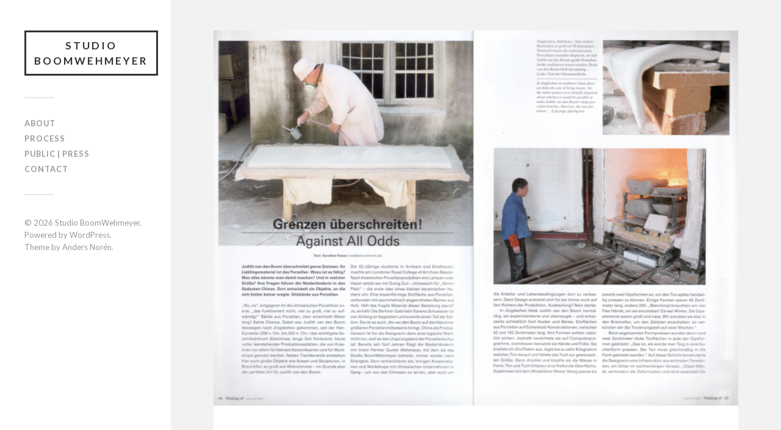

--- FILE ---
content_type: text/html; charset=UTF-8
request_url: http://boomwehmeyer.com/topographies-in-form/
body_size: 24661
content:
<!DOCTYPE html>

<html class="no-js" lang="en-US">

	<head profile="http://gmpg.org/xfn/11">
		
		<meta http-equiv="Content-Type" content="text/html; charset=UTF-8" />
		<meta name="viewport" content="width=device-width, initial-scale=1.0, maximum-scale=1.0, user-scalable=no" >
		 
		<title>TOPOGRAPHIES IN FORM &#8211; Studio BoomWehmeyer</title>
<meta name='robots' content='max-image-preview:large' />
<script>document.documentElement.className = document.documentElement.className.replace("no-js","js");</script>
<link rel='dns-prefetch' href='//s.w.org' />
<link rel="alternate" type="application/rss+xml" title="Studio BoomWehmeyer &raquo; Feed" href="http://boomwehmeyer.com/feed/" />
<script type="text/javascript">
window._wpemojiSettings = {"baseUrl":"https:\/\/s.w.org\/images\/core\/emoji\/14.0.0\/72x72\/","ext":".png","svgUrl":"https:\/\/s.w.org\/images\/core\/emoji\/14.0.0\/svg\/","svgExt":".svg","source":{"concatemoji":"http:\/\/boomwehmeyer.com\/wp-includes\/js\/wp-emoji-release.min.js?ver=6.0.11"}};
/*! This file is auto-generated */
!function(e,a,t){var n,r,o,i=a.createElement("canvas"),p=i.getContext&&i.getContext("2d");function s(e,t){var a=String.fromCharCode,e=(p.clearRect(0,0,i.width,i.height),p.fillText(a.apply(this,e),0,0),i.toDataURL());return p.clearRect(0,0,i.width,i.height),p.fillText(a.apply(this,t),0,0),e===i.toDataURL()}function c(e){var t=a.createElement("script");t.src=e,t.defer=t.type="text/javascript",a.getElementsByTagName("head")[0].appendChild(t)}for(o=Array("flag","emoji"),t.supports={everything:!0,everythingExceptFlag:!0},r=0;r<o.length;r++)t.supports[o[r]]=function(e){if(!p||!p.fillText)return!1;switch(p.textBaseline="top",p.font="600 32px Arial",e){case"flag":return s([127987,65039,8205,9895,65039],[127987,65039,8203,9895,65039])?!1:!s([55356,56826,55356,56819],[55356,56826,8203,55356,56819])&&!s([55356,57332,56128,56423,56128,56418,56128,56421,56128,56430,56128,56423,56128,56447],[55356,57332,8203,56128,56423,8203,56128,56418,8203,56128,56421,8203,56128,56430,8203,56128,56423,8203,56128,56447]);case"emoji":return!s([129777,127995,8205,129778,127999],[129777,127995,8203,129778,127999])}return!1}(o[r]),t.supports.everything=t.supports.everything&&t.supports[o[r]],"flag"!==o[r]&&(t.supports.everythingExceptFlag=t.supports.everythingExceptFlag&&t.supports[o[r]]);t.supports.everythingExceptFlag=t.supports.everythingExceptFlag&&!t.supports.flag,t.DOMReady=!1,t.readyCallback=function(){t.DOMReady=!0},t.supports.everything||(n=function(){t.readyCallback()},a.addEventListener?(a.addEventListener("DOMContentLoaded",n,!1),e.addEventListener("load",n,!1)):(e.attachEvent("onload",n),a.attachEvent("onreadystatechange",function(){"complete"===a.readyState&&t.readyCallback()})),(e=t.source||{}).concatemoji?c(e.concatemoji):e.wpemoji&&e.twemoji&&(c(e.twemoji),c(e.wpemoji)))}(window,document,window._wpemojiSettings);
</script>
<style type="text/css">
img.wp-smiley,
img.emoji {
	display: inline !important;
	border: none !important;
	box-shadow: none !important;
	height: 1em !important;
	width: 1em !important;
	margin: 0 0.07em !important;
	vertical-align: -0.1em !important;
	background: none !important;
	padding: 0 !important;
}
</style>
	<link rel='stylesheet' id='wp-block-library-css'  href='http://boomwehmeyer.com/wp-includes/css/dist/block-library/style.min.css?ver=6.0.11' type='text/css' media='all' />
<style id='global-styles-inline-css' type='text/css'>
body{--wp--preset--color--black: #000000;--wp--preset--color--cyan-bluish-gray: #abb8c3;--wp--preset--color--white: #ffffff;--wp--preset--color--pale-pink: #f78da7;--wp--preset--color--vivid-red: #cf2e2e;--wp--preset--color--luminous-vivid-orange: #ff6900;--wp--preset--color--luminous-vivid-amber: #fcb900;--wp--preset--color--light-green-cyan: #7bdcb5;--wp--preset--color--vivid-green-cyan: #00d084;--wp--preset--color--pale-cyan-blue: #8ed1fc;--wp--preset--color--vivid-cyan-blue: #0693e3;--wp--preset--color--vivid-purple: #9b51e0;--wp--preset--gradient--vivid-cyan-blue-to-vivid-purple: linear-gradient(135deg,rgba(6,147,227,1) 0%,rgb(155,81,224) 100%);--wp--preset--gradient--light-green-cyan-to-vivid-green-cyan: linear-gradient(135deg,rgb(122,220,180) 0%,rgb(0,208,130) 100%);--wp--preset--gradient--luminous-vivid-amber-to-luminous-vivid-orange: linear-gradient(135deg,rgba(252,185,0,1) 0%,rgba(255,105,0,1) 100%);--wp--preset--gradient--luminous-vivid-orange-to-vivid-red: linear-gradient(135deg,rgba(255,105,0,1) 0%,rgb(207,46,46) 100%);--wp--preset--gradient--very-light-gray-to-cyan-bluish-gray: linear-gradient(135deg,rgb(238,238,238) 0%,rgb(169,184,195) 100%);--wp--preset--gradient--cool-to-warm-spectrum: linear-gradient(135deg,rgb(74,234,220) 0%,rgb(151,120,209) 20%,rgb(207,42,186) 40%,rgb(238,44,130) 60%,rgb(251,105,98) 80%,rgb(254,248,76) 100%);--wp--preset--gradient--blush-light-purple: linear-gradient(135deg,rgb(255,206,236) 0%,rgb(152,150,240) 100%);--wp--preset--gradient--blush-bordeaux: linear-gradient(135deg,rgb(254,205,165) 0%,rgb(254,45,45) 50%,rgb(107,0,62) 100%);--wp--preset--gradient--luminous-dusk: linear-gradient(135deg,rgb(255,203,112) 0%,rgb(199,81,192) 50%,rgb(65,88,208) 100%);--wp--preset--gradient--pale-ocean: linear-gradient(135deg,rgb(255,245,203) 0%,rgb(182,227,212) 50%,rgb(51,167,181) 100%);--wp--preset--gradient--electric-grass: linear-gradient(135deg,rgb(202,248,128) 0%,rgb(113,206,126) 100%);--wp--preset--gradient--midnight: linear-gradient(135deg,rgb(2,3,129) 0%,rgb(40,116,252) 100%);--wp--preset--duotone--dark-grayscale: url('#wp-duotone-dark-grayscale');--wp--preset--duotone--grayscale: url('#wp-duotone-grayscale');--wp--preset--duotone--purple-yellow: url('#wp-duotone-purple-yellow');--wp--preset--duotone--blue-red: url('#wp-duotone-blue-red');--wp--preset--duotone--midnight: url('#wp-duotone-midnight');--wp--preset--duotone--magenta-yellow: url('#wp-duotone-magenta-yellow');--wp--preset--duotone--purple-green: url('#wp-duotone-purple-green');--wp--preset--duotone--blue-orange: url('#wp-duotone-blue-orange');--wp--preset--font-size--small: 13px;--wp--preset--font-size--medium: 20px;--wp--preset--font-size--large: 36px;--wp--preset--font-size--x-large: 42px;}.has-black-color{color: var(--wp--preset--color--black) !important;}.has-cyan-bluish-gray-color{color: var(--wp--preset--color--cyan-bluish-gray) !important;}.has-white-color{color: var(--wp--preset--color--white) !important;}.has-pale-pink-color{color: var(--wp--preset--color--pale-pink) !important;}.has-vivid-red-color{color: var(--wp--preset--color--vivid-red) !important;}.has-luminous-vivid-orange-color{color: var(--wp--preset--color--luminous-vivid-orange) !important;}.has-luminous-vivid-amber-color{color: var(--wp--preset--color--luminous-vivid-amber) !important;}.has-light-green-cyan-color{color: var(--wp--preset--color--light-green-cyan) !important;}.has-vivid-green-cyan-color{color: var(--wp--preset--color--vivid-green-cyan) !important;}.has-pale-cyan-blue-color{color: var(--wp--preset--color--pale-cyan-blue) !important;}.has-vivid-cyan-blue-color{color: var(--wp--preset--color--vivid-cyan-blue) !important;}.has-vivid-purple-color{color: var(--wp--preset--color--vivid-purple) !important;}.has-black-background-color{background-color: var(--wp--preset--color--black) !important;}.has-cyan-bluish-gray-background-color{background-color: var(--wp--preset--color--cyan-bluish-gray) !important;}.has-white-background-color{background-color: var(--wp--preset--color--white) !important;}.has-pale-pink-background-color{background-color: var(--wp--preset--color--pale-pink) !important;}.has-vivid-red-background-color{background-color: var(--wp--preset--color--vivid-red) !important;}.has-luminous-vivid-orange-background-color{background-color: var(--wp--preset--color--luminous-vivid-orange) !important;}.has-luminous-vivid-amber-background-color{background-color: var(--wp--preset--color--luminous-vivid-amber) !important;}.has-light-green-cyan-background-color{background-color: var(--wp--preset--color--light-green-cyan) !important;}.has-vivid-green-cyan-background-color{background-color: var(--wp--preset--color--vivid-green-cyan) !important;}.has-pale-cyan-blue-background-color{background-color: var(--wp--preset--color--pale-cyan-blue) !important;}.has-vivid-cyan-blue-background-color{background-color: var(--wp--preset--color--vivid-cyan-blue) !important;}.has-vivid-purple-background-color{background-color: var(--wp--preset--color--vivid-purple) !important;}.has-black-border-color{border-color: var(--wp--preset--color--black) !important;}.has-cyan-bluish-gray-border-color{border-color: var(--wp--preset--color--cyan-bluish-gray) !important;}.has-white-border-color{border-color: var(--wp--preset--color--white) !important;}.has-pale-pink-border-color{border-color: var(--wp--preset--color--pale-pink) !important;}.has-vivid-red-border-color{border-color: var(--wp--preset--color--vivid-red) !important;}.has-luminous-vivid-orange-border-color{border-color: var(--wp--preset--color--luminous-vivid-orange) !important;}.has-luminous-vivid-amber-border-color{border-color: var(--wp--preset--color--luminous-vivid-amber) !important;}.has-light-green-cyan-border-color{border-color: var(--wp--preset--color--light-green-cyan) !important;}.has-vivid-green-cyan-border-color{border-color: var(--wp--preset--color--vivid-green-cyan) !important;}.has-pale-cyan-blue-border-color{border-color: var(--wp--preset--color--pale-cyan-blue) !important;}.has-vivid-cyan-blue-border-color{border-color: var(--wp--preset--color--vivid-cyan-blue) !important;}.has-vivid-purple-border-color{border-color: var(--wp--preset--color--vivid-purple) !important;}.has-vivid-cyan-blue-to-vivid-purple-gradient-background{background: var(--wp--preset--gradient--vivid-cyan-blue-to-vivid-purple) !important;}.has-light-green-cyan-to-vivid-green-cyan-gradient-background{background: var(--wp--preset--gradient--light-green-cyan-to-vivid-green-cyan) !important;}.has-luminous-vivid-amber-to-luminous-vivid-orange-gradient-background{background: var(--wp--preset--gradient--luminous-vivid-amber-to-luminous-vivid-orange) !important;}.has-luminous-vivid-orange-to-vivid-red-gradient-background{background: var(--wp--preset--gradient--luminous-vivid-orange-to-vivid-red) !important;}.has-very-light-gray-to-cyan-bluish-gray-gradient-background{background: var(--wp--preset--gradient--very-light-gray-to-cyan-bluish-gray) !important;}.has-cool-to-warm-spectrum-gradient-background{background: var(--wp--preset--gradient--cool-to-warm-spectrum) !important;}.has-blush-light-purple-gradient-background{background: var(--wp--preset--gradient--blush-light-purple) !important;}.has-blush-bordeaux-gradient-background{background: var(--wp--preset--gradient--blush-bordeaux) !important;}.has-luminous-dusk-gradient-background{background: var(--wp--preset--gradient--luminous-dusk) !important;}.has-pale-ocean-gradient-background{background: var(--wp--preset--gradient--pale-ocean) !important;}.has-electric-grass-gradient-background{background: var(--wp--preset--gradient--electric-grass) !important;}.has-midnight-gradient-background{background: var(--wp--preset--gradient--midnight) !important;}.has-small-font-size{font-size: var(--wp--preset--font-size--small) !important;}.has-medium-font-size{font-size: var(--wp--preset--font-size--medium) !important;}.has-large-font-size{font-size: var(--wp--preset--font-size--large) !important;}.has-x-large-font-size{font-size: var(--wp--preset--font-size--x-large) !important;}
</style>
<link rel='stylesheet' id='fukasawa_googleFonts-css'  href='//fonts.googleapis.com/css?family=Lato%3A400%2C400italic%2C700%2C700italic&#038;ver=6.0.11' type='text/css' media='all' />
<link rel='stylesheet' id='fukasawa_genericons-css'  href='http://boomwehmeyer.com/wp-content/themes/fukasawa/genericons/genericons.css?ver=6.0.11' type='text/css' media='all' />
<link rel='stylesheet' id='fukasawa_style-css'  href='http://boomwehmeyer.com/wp-content/themes/fukasawa/style.css?ver=6.0.11' type='text/css' media='all' />
<script type='text/javascript' src='http://boomwehmeyer.com/wp-includes/js/jquery/jquery.min.js?ver=3.6.0' id='jquery-core-js'></script>
<script type='text/javascript' src='http://boomwehmeyer.com/wp-includes/js/jquery/jquery-migrate.min.js?ver=3.3.2' id='jquery-migrate-js'></script>
<script type='text/javascript' src='http://boomwehmeyer.com/wp-content/themes/fukasawa/js/flexslider.min.js?ver=1' id='fukasawa_flexslider-js'></script>
<link rel="https://api.w.org/" href="http://boomwehmeyer.com/wp-json/" /><link rel="alternate" type="application/json" href="http://boomwehmeyer.com/wp-json/wp/v2/posts/114" /><link rel="EditURI" type="application/rsd+xml" title="RSD" href="http://boomwehmeyer.com/xmlrpc.php?rsd" />
<link rel="wlwmanifest" type="application/wlwmanifest+xml" href="http://boomwehmeyer.com/wp-includes/wlwmanifest.xml" /> 
<meta name="generator" content="WordPress 6.0.11" />
<link rel="canonical" href="http://boomwehmeyer.com/topographies-in-form/" />
<link rel='shortlink' href='http://boomwehmeyer.com/?p=114' />
<link rel="alternate" type="application/json+oembed" href="http://boomwehmeyer.com/wp-json/oembed/1.0/embed?url=http%3A%2F%2Fboomwehmeyer.com%2Ftopographies-in-form%2F" />
<link rel="alternate" type="text/xml+oembed" href="http://boomwehmeyer.com/wp-json/oembed/1.0/embed?url=http%3A%2F%2Fboomwehmeyer.com%2Ftopographies-in-form%2F&#038;format=xml" />
      
	      <!-- Customizer CSS --> 
	      
	      <style type="text/css">
	           body a { color:#1e90ff; }	           body a:hover { color:#1e90ff; }	           .main-menu .current-menu-item:before { color:#1e90ff; }	           .main-menu .current_page_item:before { color:#1e90ff; }	           .widget-content .textwidget a:hover { color:#1e90ff; }	           .widget_fukasawa_recent_posts a:hover .title { color:#1e90ff; }	           .widget_fukasawa_recent_comments a:hover .title { color:#1e90ff; }	           .widget_archive li a:hover { color:#1e90ff; }	           .widget_categories li a:hover { color:#1e90ff; }	           .widget_meta li a:hover { color:#1e90ff; }	           .widget_nav_menu li a:hover { color:#1e90ff; }	           .widget_rss .widget-content ul a.rsswidget:hover { color:#1e90ff; }	           #wp-calendar thead { color:#1e90ff; }	           .widget_tag_cloud a:hover { background:#1e90ff; }	           .search-button:hover .genericon { color:#1e90ff; }	           .flex-direction-nav a:hover { background-color:#1e90ff; }	           a.post-quote:hover { background:#1e90ff; }	           .posts .post-title a:hover { color:#1e90ff; }	           .post-content a { color:#1e90ff; }	           .post-content a:hover { color:#1e90ff; }	           .post-content a:hover { border-bottom-color:#1e90ff; }	           .post-content blockquote:before { color:#1e90ff; }	           .post-content fieldset legend { background:#1e90ff; }	           .post-content input[type="submit"]:hover { background:#1e90ff; }	           .post-content input[type="button"]:hover { background:#1e90ff; }	           .post-content input[type="reset"]:hover { background:#1e90ff; }	           .page-links a:hover { background:#1e90ff; }	           .comments .pingbacks li a:hover { color:#1e90ff; }	           .comment-header h4 a:hover { color:#1e90ff; }	           .bypostauthor.commet .comment-header:before { background:#1e90ff; }	           .form-submit #submit:hover { background-color:#1e90ff; }	           
	           .nav-toggle.active { background-color:#1e90ff; }	           .mobile-menu .current-menu-item:before { color:#1e90ff; }	           .mobile-menu .current_page_item:before { color:#1e90ff; }	           
	           body#tinymce.wp-editor a { color:#1e90ff; }	           body#tinymce.wp-editor a:hover { color:#1e90ff; }	           body#tinymce.wp-editor fieldset legend { background:#1e90ff; }	           body#tinymce.wp-editor blockquote:before { color:#1e90ff; }	      </style> 
	      
	      <!--/Customizer CSS-->
	      
      	
	</head>
	
	<body class="post-template-default single single-post postid-114 single-format-standard wp-is-not-mobile">
	
		<div class="mobile-navigation">
	
			<ul class="mobile-menu">
						
				<li class="page_item page-item-7"><a href="http://boomwehmeyer.com/about/">ABOUT</a></li>
<li class="page_item page-item-11"><a href="http://boomwehmeyer.com/process/">PROCESS</a></li>
<li class="page_item page-item-40"><a href="http://boomwehmeyer.com/public-press/">PUBLIC | PRESS</a></li>
<li class="page_item page-item-45"><a href="http://boomwehmeyer.com/contact/">CONTACT</a></li>
				
			 </ul>
		 
		</div><!-- .mobile-navigation -->
	
		<div class="sidebar">
		
					
				<h2 class="blog-title">
					<a href="http://boomwehmeyer.com" title="Studio BoomWehmeyer &mdash; " rel="home">Studio BoomWehmeyer</a>
				</h2>
				
						
			<a class="nav-toggle hidden" title="Click to view the navigation" href="#">
			
				<div class="bars">
				
					<div class="bar"></div>
					<div class="bar"></div>
					<div class="bar"></div>
					
					<div class="clear"></div>
				
				</div>
				
				<p>
					<span class="menu">Menu</span>
					<span class="close">Close</span>
				</p>
			
			</a>
			
				<ul class="main-menu">

					<li class="page_item page-item-7"><a href="http://boomwehmeyer.com/about/">ABOUT</a></li>
<li class="page_item page-item-11"><a href="http://boomwehmeyer.com/process/">PROCESS</a></li>
<li class="page_item page-item-40"><a href="http://boomwehmeyer.com/public-press/">PUBLIC | PRESS</a></li>
<li class="page_item page-item-45"><a href="http://boomwehmeyer.com/contact/">CONTACT</a></li>

				</ul>

				
				<div class="credits">

					<p>&copy; 2026 <a href="http://boomwehmeyer.com/">Studio BoomWehmeyer</a>.</p>
					<p>Powered by <a href="http://www.wordpress.org">WordPress</a>.</p>
					<p>Theme by <a href="http://www.andersnoren.se">Anders Nor&eacute;n</a>.</p>

				</div>

				<div class="clear"></div>
							
		</div><!-- .sidebar -->
	
		<div class="wrapper" id="wrapper">
<div class="content thin">
											        
			
		<div id="post-114" class="single post-114 post type-post status-publish format-standard has-post-thumbnail hentry category-uncategorized">
		
								
				<div class="featured-media">
		
					<img width="973" height="696" src="http://boomwehmeyer.com/wp-content/uploads/2018/09/Screen-Shot-2014-12-03-at-22.59.45-1024x732-973x696.png" class="attachment-post-image size-post-image wp-post-image" alt="" srcset="http://boomwehmeyer.com/wp-content/uploads/2018/09/Screen-Shot-2014-12-03-at-22.59.45-1024x732-973x696.png 973w, http://boomwehmeyer.com/wp-content/uploads/2018/09/Screen-Shot-2014-12-03-at-22.59.45-1024x732-300x214.png 300w, http://boomwehmeyer.com/wp-content/uploads/2018/09/Screen-Shot-2014-12-03-at-22.59.45-1024x732-768x549.png 768w, http://boomwehmeyer.com/wp-content/uploads/2018/09/Screen-Shot-2014-12-03-at-22.59.45-1024x732.png 1024w, http://boomwehmeyer.com/wp-content/uploads/2018/09/Screen-Shot-2014-12-03-at-22.59.45-1024x732-508x363.png 508w" sizes="(max-width: 973px) 100vw, 973px" />					
				</div><!-- .featured-media -->
					
						
			<div class="post-inner">
				
				<div class="post-header">
													
					<h1 class="post-title">TOPOGRAPHIES IN FORM</h1>															
				</div><!-- .post-header -->
				    
			    <div class="post-content">
			    
			    	<p>A great process-spread of the Making of <strong>Porcelain Topographies</strong> in the magazine <strong>Form_the making of design</strong>. The story is written by Karoline Fesser and covers the detailed processes of the work. She wrote a great story after digging through all details of how it came about. Thanks again for your investigation! This november-december edition is centered around the theme “<strong>Starke Frauen – Women in Design</strong>” and captures a lot of interesting articles. Have a look at this 235 edition of <strong>Form</strong>!</p>
<p><img loading="lazy" class="alignnone wp-image-115 size-large" src="http://boomwehmeyer.com/wp-content/uploads/2018/09/Screen-Shot-2014-12-03-at-22.59.45-1024x732-1024x732.png" alt="" width="620" height="443" srcset="http://boomwehmeyer.com/wp-content/uploads/2018/09/Screen-Shot-2014-12-03-at-22.59.45-1024x732.png 1024w, http://boomwehmeyer.com/wp-content/uploads/2018/09/Screen-Shot-2014-12-03-at-22.59.45-1024x732-300x214.png 300w, http://boomwehmeyer.com/wp-content/uploads/2018/09/Screen-Shot-2014-12-03-at-22.59.45-1024x732-768x549.png 768w, http://boomwehmeyer.com/wp-content/uploads/2018/09/Screen-Shot-2014-12-03-at-22.59.45-1024x732-973x696.png 973w, http://boomwehmeyer.com/wp-content/uploads/2018/09/Screen-Shot-2014-12-03-at-22.59.45-1024x732-508x363.png 508w" sizes="(max-width: 620px) 100vw, 620px" /> <img loading="lazy" class="alignnone wp-image-116 size-large" src="http://boomwehmeyer.com/wp-content/uploads/2018/09/Screen-Shot-2014-12-03-at-22.59.54-1024x728-1024x728.png" alt="" width="620" height="441" srcset="http://boomwehmeyer.com/wp-content/uploads/2018/09/Screen-Shot-2014-12-03-at-22.59.54-1024x728.png 1024w, http://boomwehmeyer.com/wp-content/uploads/2018/09/Screen-Shot-2014-12-03-at-22.59.54-1024x728-300x213.png 300w, http://boomwehmeyer.com/wp-content/uploads/2018/09/Screen-Shot-2014-12-03-at-22.59.54-1024x728-768x546.png 768w, http://boomwehmeyer.com/wp-content/uploads/2018/09/Screen-Shot-2014-12-03-at-22.59.54-1024x728-973x692.png 973w, http://boomwehmeyer.com/wp-content/uploads/2018/09/Screen-Shot-2014-12-03-at-22.59.54-1024x728-508x361.png 508w" sizes="(max-width: 620px) 100vw, 620px" /> <img loading="lazy" class="alignnone wp-image-117 size-large" src="http://boomwehmeyer.com/wp-content/uploads/2018/09/Screen-Shot-2014-12-03-at-23.00.02-1024x714-1024x714.png" alt="" width="620" height="432" srcset="http://boomwehmeyer.com/wp-content/uploads/2018/09/Screen-Shot-2014-12-03-at-23.00.02-1024x714.png 1024w, http://boomwehmeyer.com/wp-content/uploads/2018/09/Screen-Shot-2014-12-03-at-23.00.02-1024x714-300x209.png 300w, http://boomwehmeyer.com/wp-content/uploads/2018/09/Screen-Shot-2014-12-03-at-23.00.02-1024x714-768x536.png 768w, http://boomwehmeyer.com/wp-content/uploads/2018/09/Screen-Shot-2014-12-03-at-23.00.02-1024x714-973x678.png 973w, http://boomwehmeyer.com/wp-content/uploads/2018/09/Screen-Shot-2014-12-03-at-23.00.02-1024x714-508x354.png 508w" sizes="(max-width: 620px) 100vw, 620px" /></p>
			    
			    </div><!-- .post-content -->
			    
			    <div class="clear"></div>
				
				<div class="post-meta-bottom">
				
									
					<ul>
						<li class="post-date"><a href="http://boomwehmeyer.com/topographies-in-form/">01/11/2010</a></li>

													<li class="post-categories">In <a href="http://boomwehmeyer.com/category/uncategorized/" rel="category tag">Uncategorized</a></li>
						
						
											</ul>
					
					<div class="clear"></div>
					
				</div><!-- .post-meta-bottom -->
			
			</div><!-- .post-inner -->
			
			<div class="post-navigation">

								
					<a class="post-nav-prev" title="Previous post: MADE IN CHINA" href="http://boomwehmeyer.com/made-in-china/">
						<p>&larr; Previous post</p>
					</a>
									
					<a class="post-nav-next" title="Next post: PORCELAIN TOPOGRAPHIES IN “CERAMIC REVIEW”" href="http://boomwehmeyer.com/porcelain-topographies-in-ceramic-review/">					
						<p>Next post &rarr;</p>
					</a>
			
								
				<div class="clear"></div>
			
			</div><!-- .post-navigation -->
								
					
		</div><!-- .post -->
									                        
	    

</div><!-- .content -->
		
    </div><!-- .wrapper -->

<script type='text/javascript' src='http://boomwehmeyer.com/wp-includes/js/imagesloaded.min.js?ver=4.1.4' id='imagesloaded-js'></script>
<script type='text/javascript' src='http://boomwehmeyer.com/wp-includes/js/masonry.min.js?ver=4.2.2' id='masonry-js'></script>
<script type='text/javascript' src='http://boomwehmeyer.com/wp-content/themes/fukasawa/js/global.js?ver=6.0.11' id='fukasawa_global-js'></script>

</body>
</html>